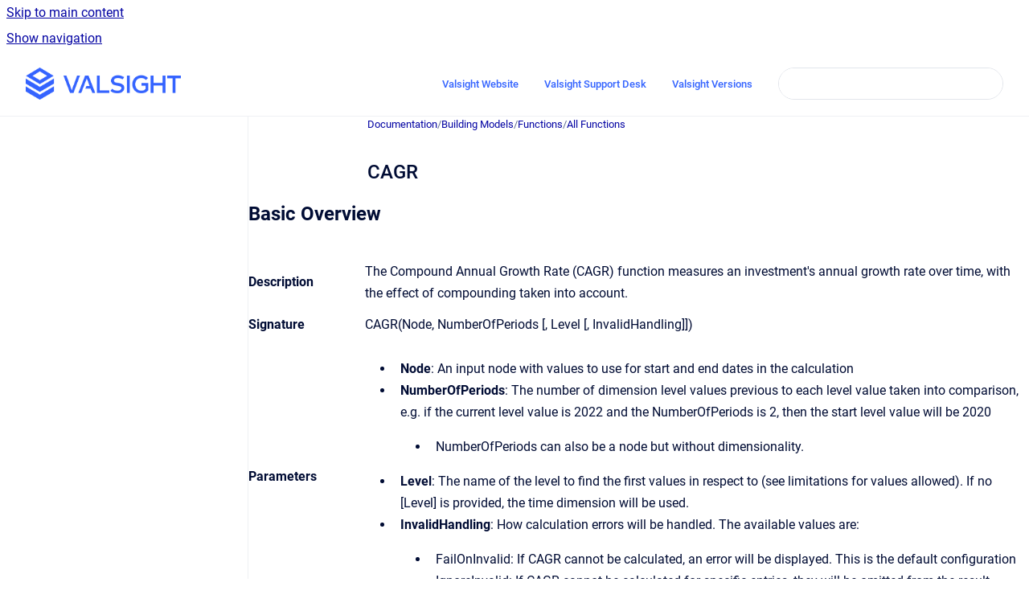

--- FILE ---
content_type: text/html
request_url: https://docs.valsight.com/documentation/current/cagr
body_size: 7916
content:
<!doctype html>
            
        
    
        
<html class="no-js" lang="en" data-vp-page-id="5094178924" data-vp-page-template="article">
    
    
    
<head>
    <!--CDP_HEAD_START-->
        <!--CDP_HEAD_END-->
    <meta charset="utf-8">
    <meta http-equiv="x-ua-compatible" content="ie=edge">
    <meta name="viewport" content="width=device-width, initial-scale=1">
    <meta name="repository-base-url" content="../../documentation/current">
                <meta name="source-last-modified" content="2025-10-14T07:50Z">
    
    <meta name="Help Center Version"
          content="1.4">
    
        
    <link rel="icon" href="https://docs.valsight.com/__assets-b8f604c7-d36c-4631-bb16-9455c9d94b9d/image/Valsight%20Picture%20mark%20-%20Blue.png">
    <link rel="apple-touch-icon" href="https://docs.valsight.com/__assets-b8f604c7-d36c-4631-bb16-9455c9d94b9d/image/Valsight%20Picture%20mark%20-%20Blue.png">

            <link rel="canonical" href="https://docs.valsight.com/documentation/current/cagr">
                                            <link rel="alternate" hreflang="en" href="https://docs.valsight.com/documentation/current/cagr">

                                    <link rel="alternate" hreflang="x-default" href="https://docs.valsight.com/documentation/current/cagr">
                                        
    


<!-- HelpCenter config -->


                                                                                                                                                                                                                                                                                                                                                                                                                                                                                                                                                                                                                                                                                                                                                                                                                                                                                                                                
    
                                                                

    <!-- Primary Meta Tags -->
    <meta name="title" content="CAGR">
            <meta name="description" content="Basic Overview Description The Compound Annual Growth Rate (CAGR) function measures an investment&#39;s annual growth rate over time, with the effect o...">
    <meta property="og:description" content="Basic Overview Description The Compound Annual Growth Rate (CAGR) function measures an investment&#39;s annual growth rate over time, with the effect o...">
    <meta property="twitter:description" content="Basic Overview Description The Compound Annual Growth Rate (CAGR) function measures an investment&#39;s annual growth rate over time, with the effect o...">

        
    
    <!-- Open Graph / Facebook -->
    <meta property="og:type" content="website">
    <meta property="og:url" content="https://docs.valsight.com/documentation/current/cagr">
    <meta property="og:title" content="CAGR">
    <meta property="og:image" content="https://docs.valsight.com/__assets-b8f604c7-d36c-4631-bb16-9455c9d94b9d/image/Valsight%20Logo%20-%20Blue.png">


    <!-- Twitter -->
    <meta property="twitter:card" content="summary_large_image">
    <meta property="twitter:title" content="CAGR">
    <meta property="twitter:image" content="https://docs.valsight.com/__assets-b8f604c7-d36c-4631-bb16-9455c9d94b9d/image/Valsight%20Logo%20-%20Blue.png">

    
    <script>
        var hasCookieNotice = true;
        var usesCookieOptInStrategy = true;
        var cookieRelatedFeatures = [];

        function isSitePreview() {
            var previewStagingUrlMatcher = /\/~preview-([a-f0-9]{8}-[a-f0-9]{4}-[a-f0-9]{4}-[a-f0-9]{4}-[a-f0-9]{12})\//;
            return previewStagingUrlMatcher.test(window.location.href);
        }

        function hasSiteViewerGivenConsentForTracking() {
            try {
                return window.localStorage.getItem('shc-cookies') === 'enabled';
            } catch (e) {
                return false;
            }
        }

        function hasSiteViewerRefusedConsentForTracking() {
            try {
                return window.localStorage.getItem('shc-cookies') === 'disabled';
            } catch (e) {
                return false;
            }
        }

        function areCookiesEnabled() {
                        if (!hasCookieNotice) {
                return true;
            }

                        if (usesCookieOptInStrategy) {
                                if (hasSiteViewerGivenConsentForTracking()) {
                    return true;
                }
            } else {
                                if (!hasSiteViewerRefusedConsentForTracking()) {
                    return true;
                }
            }

            return false;
        }

        var registerCookieRelatedFeature = function (featureFunction) {

                                                
            if (typeof featureFunction === 'function') {
                cookieRelatedFeatures.push(featureFunction);
            }
        }

        var initializeCookieRelatedFeatures = function () {

                                    
            if (!areCookiesEnabled()) {
                return;
            }
            window.scrollHelpCenter.areCookiesEnabled = true;
            for (const cookieRelatedFeature of cookieRelatedFeatures) {
                try {
                    cookieRelatedFeature();
                } catch (e) {
                    console.error(e);
                }
            }
        }

        
        window.scrollHelpCenter = {
            collection: JSON.parse('{\"members\":[{\"name\":\"Documentation\",\"prefix\":\"documentation\",\"versions\":{\"available\":[{\"name\":\"current\"}],\"current\":{\"name\":\"current\"}},\"variants\":{\"available\":[]}},{\"name\":\"Valsight Versions\",\"prefix\":\"versions\",\"versions\":{\"available\":[{\"name\":\"Working version\"}],\"current\":{\"name\":\"current\"}},\"variants\":{\"available\":[]}},{\"name\":\"On-Premise Installation\",\"prefix\":\"on-premise\",\"versions\":{\"available\":[{\"name\":\"Latest\"}],\"current\":{\"name\":\"current\"}},\"variants\":{\"available\":[]}},{\"name\":\"Compliance & Security\",\"prefix\":\"trust\",\"versions\":{\"available\":[{\"name\":\"latest\"}],\"current\":{\"name\":\"current\"}},\"variants\":{\"available\":[]}},{\"name\":\"Training Center (DE)\",\"prefix\":\"training\",\"versions\":{\"available\":[{\"name\":\"latest\"}],\"current\":{\"name\":\"current\"}},\"variants\":{\"available\":[]}}],\"currentContentSource\":{\"name\":\"Documentation\",\"prefix\":\"documentation\",\"versions\":{\"available\":[{\"name\":\"current\"}],\"current\":{\"name\":\"current\"}},\"variants\":{\"available\":[]}}}'),
            source: {
                confluenceBaseUrl: 'https://valsight.atlassian.net/wiki',
                confluencePageId: '5094178924',
                confluenceSpaceKey: 'DOC',
            },
            contentSourceKey: 'DOCUMENT:e73f73475a3feaa1a68f2318e6955530',
            siteKey: '0423a827-3820-4829-bd27-c9760c7a5c55',
            customJsSrc: null,
            isSitePreview: isSitePreview(),
            areCookiesEnabled: areCookiesEnabled(),
            excludePageLabel: 'scroll-help-center-exclude-page',
            hasCookieNotice: hasCookieNotice,
            usesCookieOptInStrategy: usesCookieOptInStrategy,
            registerCookieRelatedFeature: registerCookieRelatedFeature,
            initializeCookieRelatedFeatures: initializeCookieRelatedFeatures,
            isPortal: false,
            isSearch: false,
            isError: false,
            isOverview: false,
            viewportLink: '../../?l=en',
            relSiteRootPath: '../../',
            siteInstanceId: 'b8f604c7-d36c-4631-bb16-9455c9d94b9d',
            theme: {
                root: {
                    absoluteLink: '../../?l=en'
                },
                header: {
                    displaySpaceName: false,
                    links: JSON.parse('[{\"url\":\"https:\/\/valsight.com\",\"text\":\"Valsight Website\"},{\"url\":\"https:\/\/valsight.atlassian.net\/servicedesk\/customer\/portal\/1\",\"text\":\"Valsight Support Desk\"},{\"url\":\"https:\/\/docs.valsight.com\/versions\/latest\/\",\"text\":\"Valsight Versions\"}]'),
                    logo: {
                        url: '../../__assets-b8f604c7-d36c-4631-bb16-9455c9d94b9d/image/Valsight%20Logo%20-%20Blue.png',
                        alt: 'Valsight Documentation'
                    },
                },
                cookieNotice: {
                    display: true,
                    headingText: 'Cookie Notice',
                    descriptionText: 'Please read our privacy statement.',
                    link: {
                        url: 'https://valsight.com/en/datenschutz/',
                        text: 'Privacy Notice'
                    }
                }
            },
            integrations: {
                jiraServiceDesk: {
                    key: ''
                },
                intercom: {
                    appId: ''
                },
                zendesk: {
                    url: ''
                },
                aiSearch: {
                    enabled: true
                }
            },
            repository: {
                link: '../../documentation/current',
                name: 'Documentation'
            },
            versionLinksForPage: JSON.parse('[{\"name\":\"current\",\"toVersionLink\":\"..\/..\/documentation\/current\/cagr\"}]'),
            variantLinksForPage: JSON.parse('[]'),
            languageLinksForPage: JSON.parse('[{\"displayName\":\"English\",\"code\":\"en\",\"toLanguageLink\":\"..\/..\/documentation\/current\/cagr\",\"fallback\":false}]'),
            defaultLanguageCode: 'en'        };
    </script>

            <script defer src="https://vpc-integrations.scroll-viewport.addons.k15t.com/embeds/ai-search/index.js"></script>
    
            
    

    
    <!-- Google Analytics (gtag) -->
    <script>
        window.scrollHelpCenter.registerCookieRelatedFeature(function () {
            if (!window.scrollHelpCenter.isSitePreview) {
                (function(w,d,s,i){var a=d.createElement(s), m=d.getElementsByTagName(s)[0];a.async=true;
                    a.src='https://www.googletagmanager.com/gtag/js?id='+i;m.parentNode.insertBefore(a,m);
                })(window,document,'script','G-DCQL1Z1G41');

                window.dataLayer = window.dataLayer || [];
                window.gtag = function gtag(){dataLayer.push(arguments);};
                gtag('consent', 'default', {
                    'ad_storage': 'denied',
                    'ad_user_data': 'denied',
                    'ad_personalization': 'denied',
                    'analytics_storage': 'granted'
                });
                gtag('js', new Date());
                gtag('set', 'ads_data_redaction', true);
                gtag('config', 'G-DCQL1Z1G41', { 'anonymize_ip': true });
            }
        });

    </script>
    <!-- End Google Analytics (gtag) -->

    
        
    <link rel="stylesheet" href="../../__theme/css/app--9d49c7a6f16d6f27f169.css">

    
            <link rel="stylesheet"
              id="theme-asset-custom-css"
              href="../../__assets-b8f604c7-d36c-4631-bb16-9455c9d94b9d/css/custom.css">
    
    
<style>
            :root {
                        --_vpt-INTERNAL-footer-background: #22326E;
        --_vpt-INTERNAL-footer-foreground: #FFF;
        --_vpt-INTERNAL-header-background: #ffffff;
        --_vpt-INTERNAL-header-foreground: #3363FF;

        /* @deprecated */
        --vp-portal-banner-background-image: url('../../__assets-b8f604c7-d36c-4631-bb16-9455c9d94b9d/image/230315_Valsight_Docu_Banner_Image_v3.png');
        /* @deprecated */
        --vp-portal-banner-text-color: #3363FF;
        /* @deprecated */
        --vp-space-banner-background-image: url('../../__assets-b8f604c7-d36c-4631-bb16-9455c9d94b9d/image/230315_Valsight_Docu_Banner_Image_v3.png');
        /* @deprecated */
        --vp-space-banner-text-color: #3363FF;
    }
</style>

    <title>CAGR</title>

        </head>
    <!-- pageid attribute is deprecated - please use data-vp-page-id on html element instead -->
    <body pageid="5094178924" class="flex flex-col min-h-screen">
                    <div id="vp-js-cookies__notice"></div>
            <vp-a11y-skip-controller>
                <a class="vp-a11y-skip-trigger" href="#content">
                    <i18n-message i18nkey="navigation.skip.to.main.label">
                        Skip to main content
                    </i18n-message>
                </a>
            </vp-a11y-skip-controller>
            <button type="button" class="vp-a11y-skip-trigger vp-js-a11y-navigation-toggle">
                <i18n-message i18nkey="navigation.open.label">
                    Show navigation
                </i18n-message>
            </button>
        
        

<header data-vp-component="header" class="header hc-header-background-color">
    <div class="header__navigation relative">
        <div class="hc-header-background-color relative z-10" id="site-navigation">
            <div class="top-bar header__navigation--large vp-container hc-header-background-color hc-header-font-color">
                <div class="top-bar-left">
                    <ul class="flex flex-wrap flex-row gap-4 items-center relative m-0 p-0 list-none hc-header-background-color">
                        <li class="leading-none align-self-center header__navigation--logo">
                            <vp-localized-link>
                                <a href="../../?l=en">
                                    <img src="../../__assets-b8f604c7-d36c-4631-bb16-9455c9d94b9d/image/Valsight%20Logo%20-%20Blue.png" alt="">
                                    <i18n-message class="sr-only" i18nKey="header.home.label">
                                        Go to homepage
                                    </i18n-message>
                                </a>
                            </vp-localized-link>
                        </li>
                                            </ul>
                </div>
                <div class="top-bar-right no-print">
                    <div class="header__navigation--large__menu hc-header-background-color">
                        <ul class="flex flex-row m-0 p-0 list-none render-links">
                            
    <li class="order-6 lg:order-2 render-links--link
                              render-links--link--border">
        <a href="https://valsight.com"
           class="block px-4 py-3 hc-header-font-color"
           rel="noopener">
            Valsight Website
        </a>
    </li>
        <li class="order-6 lg:order-2 render-links--link
                              ">
        <a href="https://valsight.atlassian.net/servicedesk/customer/portal/1"
           class="block px-4 py-3 hc-header-font-color"
           rel="noopener">
            Valsight Support Desk
        </a>
    </li>
        <li class="order-6 lg:order-2 render-links--link
                              ">
        <a href="https://docs.valsight.com/versions/latest/"
           class="block px-4 py-3 hc-header-font-color"
           rel="noopener">
            Valsight Versions
        </a>
    </li>
                            </ul>
                                                                            <div class="my-auto list-none ml-4">
                                    

        
        
    
    <div
        data-vp-id="search-bar-placeholder"
        data-vp-component="search-bar"
        data-vp-variant=""
        class="vp-search-bar "
        aria-hidden="true"
    >
        <form
            action="/search.html"
            method="GET"
            class="vp-search-bar__input-container"
        >
            <div
                data-vp-component="search-input"
                data-vp-variant="border"
                class="vp-search-input vp-search-input--border"
            >
                <input
                    type="search"
                    autocomplete="off"
                    value=""
                    class="vp-search-input__input"
                    style="margin-right: 0;"
                >
            </div>
        </form>
    </div>

    
    <script data-vp-id="search-bar-config" type="application/json">
        {
            "hasContentSourceFilter": false,
            "hasQuickSearch": true,
            "variant": ""
        }
    </script>
                            </div>
                                            </div>

                    <button type="button" class="vp-js-header-search-toggle vp-button header__navigation--button hc-header-font-color">
                        <svg
                            data-vp-id="header-search-toggle-icon"
                            data-vp-component="icon"
                            xmlns="http://www.w3.org/2000/svg"
                            width="20"
                            height="20"
                            viewBox="0 0 20 20"
                            fill="none"
                            aria-hidden="true"
                        >
                            <path d="M8.99452 14.5C10.5121 14.5 11.809 13.9669 12.8854 12.9007C13.9618 11.8345 14.5 10.5361 14.5 9.00548C14.5 7.48794 13.9631 6.19097 12.8893 5.11458C11.8155 4.03819 10.519 3.5 9 3.5C7.46786 3.5 6.16816 4.0369 5.1009 5.11071C4.03363 6.18453 3.5 7.48096 3.5 9C3.5 10.5321 4.0331 11.8318 5.09929 12.8991C6.1655 13.9664 7.46391 14.5 8.99452 14.5ZM9 16C8.02913 16 7.11974 15.816 6.27185 15.4479C5.42395 15.0799 4.68056 14.5799 4.04167 13.9479C3.40278 13.316 2.90278 12.576 2.54167 11.728C2.18056 10.88 2 9.97053 2 8.99956C2 8.04152 2.18403 7.13542 2.55208 6.28125C2.92014 5.42708 3.41864 4.68387 4.04758 4.0516C4.67653 3.41935 5.41569 2.91935 6.26508 2.5516C7.11449 2.18387 8.02548 2 8.99806 2C9.95769 2 10.8646 2.18403 11.7188 2.55208C12.5729 2.92014 13.316 3.42014 13.9479 4.05208C14.5799 4.68403 15.0799 5.42612 15.4479 6.27835C15.816 7.13058 16 8.0381 16 9.00094C16 9.83365 15.8615 10.6213 15.5846 11.3638C15.3078 12.1062 14.9254 12.7836 14.4375 13.3958L18 16.9583L16.9375 18L13.375 14.4583C12.7668 14.9459 12.0939 15.3247 11.3564 15.5948C10.6188 15.8649 9.83333 16 9 16Z" fill="currentColor"></path>
                        </svg>
                        <i18n-message class="sr-only" i18nKey="search.form.show.label"></i18n-message>
                    </button>
                </div>
            </div>
        </div>
    </div>
</header>

        <div class="flex flex-col flex-grow hc-main-wrapper">
                            


<div class="vp-article vp-container article">
    <div class="vp-article__aside-left no-print">
        <div id="vp-js-desktop__navigation" class="vp-article__aside-left__inner"></div>
    </div>

    <main id="article-content" class="vp-article__content-panel">
                    
    <i18n-message i18nkey="breadcrumb.label" attribute="aria-label" class="vp-breadcrumbs__wrapper">
        <nav class="vp-breadcrumbs" aria-label="Breadcrumb" role="navigation">
            <div class="breadcrumbs-wrapper">
                <ol class="breadcrumbs breadcrumbs--fit-content">
                                            <li>
                                                            <a href="../../documentation/current/" rel="prev">Documentation</a>
                                                                                        <span aria-hidden="true">/</span>
                                                    </li>
                                            <li>
                                                            <a href="../../documentation/current/building-models" rel="prev" class="js-breadcrumbs-truncate">Building Models</a>
                                                                                        <span aria-hidden="true">/</span>
                                                    </li>
                                            <li>
                                                            <a href="../../documentation/current/operations-node-formulas" rel="prev" class="js-breadcrumbs-truncate">Functions</a>
                                                                                        <span aria-hidden="true">/</span>
                                                    </li>
                                            <li>
                                                            <a href="../../documentation/current/all-formulas" rel="prev" class="js-breadcrumbs-truncate">All Functions</a>
                                                                                </li>
                                    </ol>
            </div>
        </nav>
    </i18n-message>
                        <div id="content" class="vp-a11y-skip-target" tabindex="-1"></div>
                    <div class="vp-article__aside-right no-print">
                <vp-toc data-vp-component="toc" for="main-content">
                    <vp-a11y-skip-controller slot="afterbegin">
                        <a class="vp-a11y-skip-trigger"  href="#article-inner-content">
                            <i18n-message i18nkey="navigation.skip.toc.label">
                                Skip table of contents
                            </i18n-message>
                        </a>
                    </vp-a11y-skip-controller>
                </vp-toc>
            </div>
                <div id="article-inner-content" class="vp-article__wrapper" tabindex="-1">
            <header class="article-header">
                <!-- CSS class article__heading is deprecated and will be removed in the future -->
                <h1 class="vp-article__heading article__heading"><span>CAGR</span></h1>
            </header>

            <section id="main-content" class="vp-article__content wiki-content article__content">
                    <h2 id="CAGR-BasicOverview"><strong>Basic Overview</strong></h2><div class="table-wrap" data-layout="default" style="--table-inline-size: 760px;"><table data-table-width="760" data-layout="default" data-local-id="167027fa-a461-4aba-84a9-3f761507d4af" class="confluenceTable"><colgroup span="1"><col span="1" style="width: 114.0px;"><col span="1" style="width: 646.0px;"></colgroup><tbody><tr><td colspan="1" rowspan="1" class="confluenceTd"><p><strong>Description</strong></p></td><td colspan="1" rowspan="1" class="confluenceTd"><p>The Compound Annual Growth Rate (CAGR) function measures an investment's annual growth rate over time, with the effect of compounding taken into account.</p></td></tr><tr><td colspan="1" rowspan="1" class="confluenceTd"><p><strong>Signature</strong></p></td><td colspan="1" rowspan="1" class="confluenceTd"><p>CAGR(Node, NumberOfPeriods [, Level [, InvalidHandling]]) </p></td></tr><tr><td colspan="1" rowspan="1" class="confluenceTd"><p><strong>Parameters</strong></p></td><td colspan="1" rowspan="1" class="confluenceTd"><ul><li><p><strong>Node</strong>: An input node with values to use for start and end dates in the calculation</p></li><li><p><strong>NumberOfPeriods</strong>: The number of dimension level values previous to each level value taken into comparison, e.g. if the current level value is 2022 and the NumberOfPeriods is 2, then the start level value will be 2020 </p><ul><li><p>NumberOfPeriods can also be a node but without dimensionality.</p></li></ul></li><li><p><strong>Level</strong>: The name of the level to find the first values in respect to (see limitations for values allowed). If no [Level] is provided, the time dimension will be used.</p></li><li><p><strong>InvalidHandling</strong>: How calculation errors will be handled. The available values are:</p><ul><li><p>FailOnInvalid: If CAGR cannot be calculated, an error will be displayed. This is the default configuration</p></li><li><p>IgnoreInvalid: If CAGR cannot be calculated for specific entries, they will be omitted from the result.</p></li></ul></li></ul></td></tr><tr><td colspan="1" rowspan="1" class="confluenceTd"><p><strong>Limitations</strong></p></td><td colspan="1" rowspan="1" class="confluenceTd"><p>If any of the following points occurs, an error will appear:</p><ul><li><p>If no value is entered for [Level], and the entered node does not include a level from the time dimension</p></li><li><p>The value entered for [Level] is not used by the entered node</p></li><li><p>The value entered for [Level] is higher in the dimension than the level used in the node</p><ul><li><p>e.g. if the node uses ‘Month’ the inputted level is ‘Year’</p></li></ul></li><li><p>The entered value for [Level] is a linked level of another level used by the entered node</p></li><li><p>The NumberOfPeriods value is not a whole number equal to 1 or greater</p></li><li><p>If NumberOfPeriods is a node, it cannot have any levels available.</p></li></ul></td></tr></tbody></table></div><p></p><h2 id="CAGR-Example"><strong>Example</strong></h2><p><strong>Input:</strong></p><p>Node A</p><div class="table-wrap" data-layout="default" style="--table-inline-size: 760px;"><table data-table-width="760" data-layout="default" data-local-id="6ea26ce5-140a-4a50-837d-ca70045bafbc" class="confluenceTable"><colgroup span="1"><col span="1" style="width: 226.67px;"><col span="1" style="width: 226.67px;"><col span="1" style="width: 226.67px;"></colgroup><tbody><tr><th colspan="1" rowspan="1" class="confluenceTh"><p><strong>Year</strong></p></th><th colspan="1" rowspan="1" class="confluenceTh"><p><strong>Country</strong></p></th><th colspan="1" rowspan="1" class="confluenceTh"><p><strong>Revenue</strong></p></th></tr><tr><td colspan="1" rowspan="1" class="confluenceTd"><p>2020</p></td><td colspan="1" rowspan="1" class="confluenceTd"><p>DE</p></td><td colspan="1" rowspan="1" class="confluenceTd"><p>100</p></td></tr><tr><td colspan="1" rowspan="1" class="confluenceTd"><p>2021</p></td><td colspan="1" rowspan="1" class="confluenceTd"><p>DE</p></td><td colspan="1" rowspan="1" class="confluenceTd"><p>200</p></td></tr><tr><td colspan="1" rowspan="1" class="confluenceTd"><p>2022</p></td><td colspan="1" rowspan="1" class="confluenceTd"><p>DE</p></td><td colspan="1" rowspan="1" class="confluenceTd"><p>300</p></td></tr><tr><td colspan="1" rowspan="1" class="confluenceTd"><p>2023</p></td><td colspan="1" rowspan="1" class="confluenceTd"><p>DE</p></td><td colspan="1" rowspan="1" class="confluenceTd"><p>400</p></td></tr><tr><td colspan="1" rowspan="1" class="confluenceTd"><p>2024</p></td><td colspan="1" rowspan="1" class="confluenceTd"><p>DE</p></td><td colspan="1" rowspan="1" class="confluenceTd"><p>500</p></td></tr><tr><td colspan="1" rowspan="1" class="confluenceTd"><p>2025</p></td><td colspan="1" rowspan="1" class="confluenceTd"><p>DE</p></td><td colspan="1" rowspan="1" class="confluenceTd"><p>600</p></td></tr><tr><td colspan="1" rowspan="1" class="confluenceTd"><p>2020</p></td><td colspan="1" rowspan="1" class="confluenceTd"><p>US</p></td><td colspan="1" rowspan="1" class="confluenceTd"><p>100</p></td></tr><tr><td colspan="1" rowspan="1" class="confluenceTd"><p>2021</p></td><td colspan="1" rowspan="1" class="confluenceTd"><p>US</p></td><td colspan="1" rowspan="1" class="confluenceTd"><p>200</p></td></tr><tr><td colspan="1" rowspan="1" class="confluenceTd"><p>2022</p></td><td colspan="1" rowspan="1" class="confluenceTd"><p>US</p></td><td colspan="1" rowspan="1" class="confluenceTd"><p>250</p></td></tr><tr><td colspan="1" rowspan="1" class="confluenceTd"><p>2024</p></td><td colspan="1" rowspan="1" class="confluenceTd"><p>US</p></td><td colspan="1" rowspan="1" class="confluenceTd"><p>300</p></td></tr><tr><td colspan="1" rowspan="1" class="confluenceTd"><p>2025</p></td><td colspan="1" rowspan="1" class="confluenceTd"><p>US</p></td><td colspan="1" rowspan="1" class="confluenceTd"><p>400</p></td></tr></tbody></table></div><p></p><p>To find the CAGR value based on the two years before for each country, the following configuration of the function would be used:</p><p>CAGR('Node A', 2) = CAGR('Node A', 2, “Year”) = CAGR('Node A', 2, “Year”, “FailOnInvalid”)</p><div class="table-wrap" data-layout="default" style="--table-inline-size: 760px;"><table data-table-width="760" data-layout="default" data-local-id="5146df3e-0004-423d-ad6e-266781adbb14" class="confluenceTable"><colgroup span="1"><col span="1" style="width: 226.67px;"><col span="1" style="width: 226.67px;"><col span="1" style="width: 226.67px;"></colgroup><tbody><tr><th colspan="1" rowspan="1" class="confluenceTh"><p><strong>Year</strong></p></th><th colspan="1" rowspan="1" class="confluenceTh"><p><strong>Country</strong></p></th><th colspan="1" rowspan="1" class="confluenceTh"><p><strong>CAGR Value</strong></p></th></tr><tr><td colspan="1" rowspan="1" class="confluenceTd"><p>2022</p></td><td colspan="1" rowspan="1" class="confluenceTd"><p>DE</p></td><td colspan="1" rowspan="1" class="confluenceTd"><p>73.21%</p></td></tr><tr><td colspan="1" rowspan="1" class="confluenceTd"><p>2023</p></td><td colspan="1" rowspan="1" class="confluenceTd"><p>DE</p></td><td colspan="1" rowspan="1" class="confluenceTd"><p>41.42%</p></td></tr><tr><td colspan="1" rowspan="1" class="confluenceTd"><p>2024</p></td><td colspan="1" rowspan="1" class="confluenceTd"><p>DE</p></td><td colspan="1" rowspan="1" class="confluenceTd"><p>29.10%</p></td></tr><tr><td colspan="1" rowspan="1" class="confluenceTd"><p>2025</p></td><td colspan="1" rowspan="1" class="confluenceTd"><p>DE</p></td><td colspan="1" rowspan="1" class="confluenceTd"><p>22.47%</p></td></tr><tr><td colspan="1" rowspan="1" class="confluenceTd"><p>2022</p></td><td colspan="1" rowspan="1" class="confluenceTd"><p>US</p></td><td colspan="1" rowspan="1" class="confluenceTd"><p>58.11%</p></td></tr><tr><td colspan="1" rowspan="1" class="confluenceTd"><p>2024</p></td><td colspan="1" rowspan="1" class="confluenceTd"><p>US</p></td><td colspan="1" rowspan="1" class="confluenceTd"><p>9.54%</p></td></tr></tbody></table></div><p>Please note there is no 2023 value for the US in the original data. This means the CAGR values can not be calculated for the year 2023 (as there is no end value) and 2025 (as there is no start value).</p><p>The logic works using the location of levels relative to each other in the dimension. NOT using the rows in the provided node data table. For example in the following dimension these levels exist:</p><p><strong>Dimension: Product</strong></p><div class="table-wrap" data-layout="default" style="--table-inline-size: 760px;"><table data-table-width="760" data-layout="default" data-local-id="00908c5f-35c5-4afe-94fe-33e7ca387b8f" class="confluenceTable"><colgroup span="1"><col span="1" style="width: 340.0px;"><col span="1" style="width: 340.0px;"></colgroup><tbody><tr><th colspan="1" rowspan="1" class="confluenceTh"><p><strong>Level Name</strong></p></th><th colspan="1" rowspan="1" class="confluenceTh"><p><strong>Level Key</strong></p></th></tr><tr><td colspan="1" rowspan="1" class="confluenceTd"><p>Product A</p></td><td colspan="1" rowspan="1" class="confluenceTd"><p>1</p></td></tr><tr><td colspan="1" rowspan="1" class="confluenceTd"><p>Product B</p></td><td colspan="1" rowspan="1" class="confluenceTd"><p>2</p></td></tr><tr><td colspan="1" rowspan="1" class="confluenceTd"><p>Product C</p></td><td colspan="1" rowspan="1" class="confluenceTd"><p>3</p></td></tr></tbody></table></div><p>Which is used in the following Node:</p><p><strong>Node B</strong></p><div class="table-wrap" data-layout="default" style="--table-inline-size: 760px;"><table data-table-width="760" data-layout="default" data-local-id="837e64b2-46ec-4d2a-94bd-3f7f22e4f6a9" class="confluenceTable"><colgroup span="1"><col span="1" style="width: 226.67px;"><col span="1" style="width: 226.67px;"><col span="1" style="width: 226.67px;"></colgroup><tbody><tr><th colspan="1" rowspan="1" class="confluenceTh"><p><strong>Year</strong></p></th><th colspan="1" rowspan="1" class="confluenceTh"><p><strong>Product</strong></p></th><th colspan="1" rowspan="1" class="confluenceTh"><p><strong>Revenue</strong></p></th></tr><tr><td colspan="1" rowspan="1" class="confluenceTd"><p>2020</p></td><td colspan="1" rowspan="1" class="confluenceTd"><p>Product A</p></td><td colspan="1" rowspan="1" class="confluenceTd"><p>100</p></td></tr><tr><td colspan="1" rowspan="1" class="confluenceTd"><p>2020</p></td><td colspan="1" rowspan="1" class="confluenceTd"><p>Product B</p></td><td colspan="1" rowspan="1" class="confluenceTd"><p>250</p></td></tr><tr><td colspan="1" rowspan="1" class="confluenceTd"><p>2020</p></td><td colspan="1" rowspan="1" class="confluenceTd"><p>Product C</p></td><td colspan="1" rowspan="1" class="confluenceTd"><p>200</p></td></tr><tr><td colspan="1" rowspan="1" class="confluenceTd"><p>2021</p></td><td colspan="1" rowspan="1" class="confluenceTd"><p>Product A</p></td><td colspan="1" rowspan="1" class="confluenceTd"><p>150</p></td></tr><tr><td colspan="1" rowspan="1" class="confluenceTd"><p>2021</p></td><td colspan="1" rowspan="1" class="confluenceTd"><p>Product B</p></td><td colspan="1" rowspan="1" class="confluenceTd"><p>250</p></td></tr><tr><td colspan="1" rowspan="1" class="confluenceTd"><p>2021</p></td><td colspan="1" rowspan="1" class="confluenceTd"><p>Product C</p></td><td colspan="1" rowspan="1" class="confluenceTd"><p>250</p></td></tr><tr><td colspan="1" rowspan="1" class="confluenceTd"><p>2022</p></td><td colspan="1" rowspan="1" class="confluenceTd"><p>Product A </p></td><td colspan="1" rowspan="1" class="confluenceTd"><p>200</p></td></tr><tr><td colspan="1" rowspan="1" class="confluenceTd"><p>2022</p></td><td colspan="1" rowspan="1" class="confluenceTd"><p>Product C</p></td><td colspan="1" rowspan="1" class="confluenceTd"><p>300</p></td></tr></tbody></table></div><p>Then using the function CAGR('Node B', 1, “Product”) will produce the results:</p><div class="table-wrap" data-layout="default" style="--table-inline-size: 760px;"><table data-table-width="760" data-layout="default" data-local-id="e9f78019-4fb9-4158-8127-404f2254edd5" class="confluenceTable"><colgroup span="1"><col span="1" style="width: 226.67px;"><col span="1" style="width: 226.67px;"><col span="1" style="width: 226.67px;"></colgroup><tbody><tr><th colspan="1" rowspan="1" class="confluenceTh"><p><strong>Year</strong></p></th><th colspan="1" rowspan="1" class="confluenceTh"><p><strong>Product</strong></p></th><th colspan="1" rowspan="1" class="confluenceTh"><p><strong>CAGR Value</strong></p></th></tr><tr><td colspan="1" rowspan="1" class="confluenceTd"><p>2020</p></td><td colspan="1" rowspan="1" class="confluenceTd"><p>Product B</p></td><td colspan="1" rowspan="1" class="confluenceTd"><p>150%</p></td></tr><tr><td colspan="1" rowspan="1" class="confluenceTd"><p>2020</p></td><td colspan="1" rowspan="1" class="confluenceTd"><p>Product C</p></td><td colspan="1" rowspan="1" class="confluenceTd"><p>-20%</p></td></tr><tr><td colspan="1" rowspan="1" class="confluenceTd"><p>2021</p></td><td colspan="1" rowspan="1" class="confluenceTd"><p>Product B</p></td><td colspan="1" rowspan="1" class="confluenceTd"><p>66.67%</p></td></tr><tr><td colspan="1" rowspan="1" class="confluenceTd"><p>2021</p></td><td colspan="1" rowspan="1" class="confluenceTd"><p>Product C</p></td><td colspan="1" rowspan="1" class="confluenceTd"><p>0.00%</p></td></tr></tbody></table></div><p> As Product A has no prior level in the dimension hierarchy, no CAGR can be provided. Product B and Product C both have prior levels. </p>

        
<div class="table-overlay full reveal article__content" data-vp-id="js-table-overlay">
    <i18n-message i18nkey="modal.cta.close.label" attribute="title">
        <button class="close-button table-overlay__close"
                data-close
                title="Close modal"
                type="button">
            <span aria-hidden="true">&times;</span>
        </button>
    </i18n-message>
    <div class="table-overlay__content"></div>
</div>

                            </section>

                    </div>
    </main>
</div>
                    </div>

        
    
<footer data-vp-component="footer" class="footer hc-footer-background-color">
    <div class="grid lg:flex footer--alignment hc-footer-font-color vp-container">
                    <div class="flex hc-footer-font-color">
                <img src="../../__assets-b8f604c7-d36c-4631-bb16-9455c9d94b9d/image/bluenothing.jpg" class="footer__logo" alt="">
            </div>
                <div class="grid">
            <div class="footer__links">
                                    <a
                        href="https://valsight.com/en/imprint/"
                        class="hc-footer-font-color"
                        rel="noopener"
                    >
                        Imprint
                    </a>
                    <span class="footer__links--separator">/</span>                                    <a
                        href="https://valsight.com/en/privacy/"
                        class="hc-footer-font-color"
                        rel="noopener"
                    >
                        Privacy Notice
                    </a>
                                                </div>
                <ul class="footer__attribution-line--copyright hc-footer-font-color">
                    <li>
                    <i18n-message i18nkey="footer.copyright.label" options='{ "date": "2026", "by": "Valsight GmbH" }'>
                        Copyright &copy; 2026 Valsight GmbH
                    </i18n-message>
                    </li>
                    <li>
                        <span aria-hidden="true">&bull;</span>
                        <i18n-message i18nkey="footer.poweredBy.label">Powered by</i18n-message>
                        &#32;
                        <a
                            href="https://www.k15t.com/go/scroll-viewport-cloud-help-center"
                            rel="noopener nofollow"
                        >
                            Scroll Viewport
                        </a>
                        &#32;
                        &#38;
                        &#32;
                        <a
                            href="https://www.atlassian.com/software/confluence"
                            rel="noopener nofollow"
                        >
                            Atlassian Confluence
                        </a>
                    </li>
                    <li id="vp-js-cookies__reset-link"></li>
                </ul>
                    </div>
    </div>
</footer>

        
    
    
        
        
            
    
                
                
                
        
        <div id="vp-js-mobile__navigation"></div>

                            <div class="vp-error-log">
                <div class="vp-error-log__backdrop"></div>
                <div class="vp-error-log__modal">
                    <div class="vp-error-log__header">
                        <i18n-message i18nkey="preview.errorLog.header.label" ns="common">
                            JavaScript errors detected
                        </i18n-message>
                    </div>
                    <div class="vp-error-log__content">
                        <p>
                            <i18n-message i18nkey="preview.errorLog.content.0" ns="common">
                                Please note, these errors can depend on your browser setup.
                            </i18n-message>
                        </p>
                        <ul data-error-log-list>
                            <template class="vp-error-log__item--template">
                                <li></li>
                            </template>
                        </ul>
                        <p>
                            <i18n-message i18nkey="preview.errorLog.content.1" ns="common">
                                If this problem persists, please contact our support.
                            </i18n-message>
                        </p>
                    </div>
                    <div class="vp-error-log__footer">
                        <a class="vp-button vp-button--primary" href="https://k15t.jira.com/servicedesk/customer/portal/3" rel="noopener">
                            <i18n-message i18nkey="preview.errorLog.cta.support.label" ns="common">
                                Contact Support
                            </i18n-message>
                        </a>
                        <a class="vp-button vp-button--secondary" id="error-log-close-button" tabindex="0">
                            <i18n-message i18nkey="preview.errorLog.cta.close.label" ns="common">
                                Close
                            </i18n-message>
                        </a>
                    </div>
                </div>
            </div>
        
        <script>
            (function() {
                // set the inapphelp attributes as early as possible to avoid flashing content that should be hidden
                const searchParams = new URL(location.href).searchParams;

                if (searchParams.get('inAppHelp') === 'true') {
                    const inAppHelpClasses = ['vp-in-app-help'];

                    if (searchParams.get('title') === 'false') {
                        inAppHelpClasses.push('vp-in-app-help--no-title');
                    }

                    document.body.classList.add(...inAppHelpClasses);
                }
            }());
        </script>

        <script>
            if(!false) {
                window.scrollHelpCenter.initializeCookieRelatedFeatures();
            }
        </script>

        <script src="../../__theme/js/app--e097f5305d0a99a7c40c.js"></script>
    </body>
</html>


--- FILE ---
content_type: text/css
request_url: https://docs.valsight.com/__assets-b8f604c7-d36c-4631-bb16-9455c9d94b9d/css/custom.css
body_size: 471
content:

:root {
  --vp-font-family-default: "Segoe UI", Helvetica,Arial,sans-serif;
  --vp-font-family-headline: "Segoe UI", Helvetica,Arial,sans-serif;
}

.table-wrap .tablesorter-custom th,.tablesorter-custom thead td {
   font-family: "Segoe UI", Helvetica,Arial,sans-serif !important;
}

.table-wrap .tablesorter-custom  {
   font-family: "Segoe UI", Helvetica,Arial,sans-serif !important;
}
.vp-picker__button {
color: #ffffff;
  background-color: #3363ff
}
.space-overview__hero__header__content__intro--heading {
     font-size: 60px;
    font-weight: 600;
    line-height: 70px;

  
}

.footer__logo {
    display: none;
}